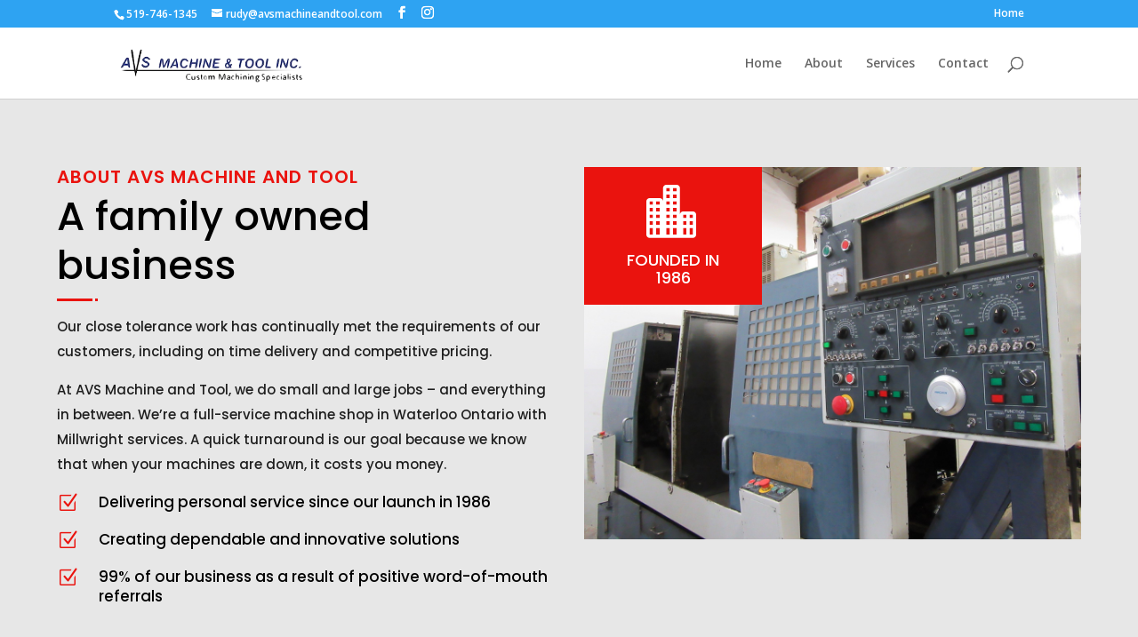

--- FILE ---
content_type: text/css
request_url: https://avsmachineandtool.com/wp-content/et-cache/1336/et-core-unified-deferred-1336.min.css?ver=1745210069
body_size: 485
content:
.et_pb_section_3.et_pb_section{padding-top:200px;padding-bottom:100px}.et_pb_section_3:before{content:"";position:absolute;left:0;top:0;width:100%;height:100%;background:#000;opacity:.8;z-index:1}.et_pb_section_3{position:relative;z-index:2}.et_pb_row_3,body #page-container .et-db #et-boc .et-l .et_pb_row_3.et_pb_row,body.et_pb_pagebuilder_layout.single #page-container #et-boc .et-l .et_pb_row_3.et_pb_row,body.et_pb_pagebuilder_layout.single.et_full_width_page #page-container #et-boc .et-l .et_pb_row_3.et_pb_row{width:90%;max-width:1200px}.et_pb_button_0_wrapper .et_pb_button_0,.et_pb_button_0_wrapper .et_pb_button_0:hover{padding-top:12px!important;padding-right:40px!important;padding-bottom:12px!important;padding-left:40px!important}body #page-container .et_pb_section .et_pb_button_0{color:#FFFFFF!important;border-width:6px!important;border-color:RGBA(0,0,0,0);border-radius:0px;font-size:15px;font-family:'Poppins',Helvetica,Arial,Lucida,sans-serif!important;font-weight:600!important;background-color:#ea130e}body #page-container .et_pb_section .et_pb_button_0:hover{color:#000000!important;background-image:initial;background-color:#e7e7e7}body #page-container .et_pb_section .et_pb_button_0:before,body #page-container .et_pb_section .et_pb_button_0:after{display:none!important}.et_pb_button_0{transition:color 300ms ease 0ms,background-color 300ms ease 0ms;border-right:6px solid #000!important;border-top:0!important;border-bottom:0!important;border-left:0!important}.et_pb_button_0:hover{border-right:6px solid #000!important;border-top:0!important;border-bottom:0!important;border-left:0!important}.et_pb_button_0,.et_pb_button_0:after{transition:all 300ms ease 0ms}